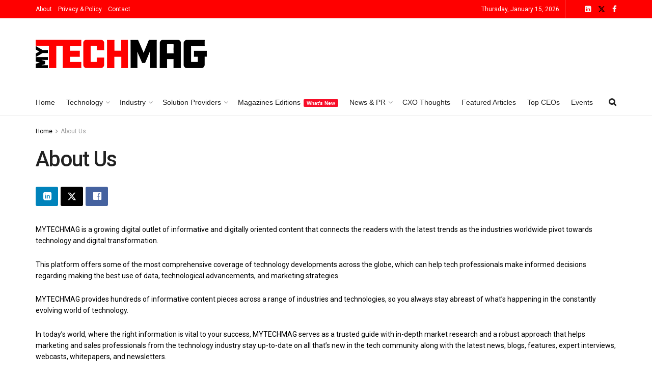

--- FILE ---
content_type: text/css
request_url: https://www.mytechmag.com/wp-content/uploads/elementor/css/post-8765.css?ver=1711962908
body_size: 307
content:
.elementor-8765 .elementor-element.elementor-element-d40aa7a{margin-top:-25px;margin-bottom:-25px;}.elementor-8765 .elementor-element.elementor-element-5903c36 .elementor-icon-list-items:not(.elementor-inline-items) .elementor-icon-list-item:not(:last-child){padding-bottom:calc(10px/2);}.elementor-8765 .elementor-element.elementor-element-5903c36 .elementor-icon-list-items:not(.elementor-inline-items) .elementor-icon-list-item:not(:first-child){margin-top:calc(10px/2);}.elementor-8765 .elementor-element.elementor-element-5903c36 .elementor-icon-list-items.elementor-inline-items .elementor-icon-list-item{margin-right:calc(10px/2);margin-left:calc(10px/2);}.elementor-8765 .elementor-element.elementor-element-5903c36 .elementor-icon-list-items.elementor-inline-items{margin-right:calc(-10px/2);margin-left:calc(-10px/2);}body.rtl .elementor-8765 .elementor-element.elementor-element-5903c36 .elementor-icon-list-items.elementor-inline-items .elementor-icon-list-item:after{left:calc(-10px/2);}body:not(.rtl) .elementor-8765 .elementor-element.elementor-element-5903c36 .elementor-icon-list-items.elementor-inline-items .elementor-icon-list-item:after{right:calc(-10px/2);}.elementor-8765 .elementor-element.elementor-element-5903c36 .elementor-icon-list-item:not(:last-child):after{content:"";width:0%;border-color:#ddd;}.elementor-8765 .elementor-element.elementor-element-5903c36 .elementor-icon-list-items:not(.elementor-inline-items) .elementor-icon-list-item:not(:last-child):after{border-top-style:solid;border-top-width:1px;}.elementor-8765 .elementor-element.elementor-element-5903c36 .elementor-icon-list-items.elementor-inline-items .elementor-icon-list-item:not(:last-child):after{border-left-style:solid;}.elementor-8765 .elementor-element.elementor-element-5903c36 .elementor-inline-items .elementor-icon-list-item:not(:last-child):after{border-left-width:1px;}.elementor-8765 .elementor-element.elementor-element-5903c36 .elementor-icon-list-icon i{color:#FF0000;transition:color 0.3s;}.elementor-8765 .elementor-element.elementor-element-5903c36 .elementor-icon-list-icon svg{fill:#FF0000;transition:fill 0.3s;}.elementor-8765 .elementor-element.elementor-element-5903c36{--e-icon-list-icon-size:12px;--icon-vertical-offset:0px;}.elementor-8765 .elementor-element.elementor-element-5903c36 .elementor-icon-list-icon{padding-right:3px;}.elementor-8765 .elementor-element.elementor-element-5903c36 .elementor-icon-list-item:hover .elementor-icon-list-text{color:#FF0000;}.elementor-8765 .elementor-element.elementor-element-5903c36 .elementor-icon-list-text{transition:color 0.3s;}.elementor-8765 .elementor-element.elementor-element-5903c36 > .elementor-widget-container{border-style:dotted;border-width:0px 01px 0px 0px;border-color:#080808;border-radius:0px 01px 0px 0px;}.elementor-8765 .elementor-element.elementor-element-be86086 .elementor-icon-list-items:not(.elementor-inline-items) .elementor-icon-list-item:not(:last-child){padding-bottom:calc(10px/2);}.elementor-8765 .elementor-element.elementor-element-be86086 .elementor-icon-list-items:not(.elementor-inline-items) .elementor-icon-list-item:not(:first-child){margin-top:calc(10px/2);}.elementor-8765 .elementor-element.elementor-element-be86086 .elementor-icon-list-items.elementor-inline-items .elementor-icon-list-item{margin-right:calc(10px/2);margin-left:calc(10px/2);}.elementor-8765 .elementor-element.elementor-element-be86086 .elementor-icon-list-items.elementor-inline-items{margin-right:calc(-10px/2);margin-left:calc(-10px/2);}body.rtl .elementor-8765 .elementor-element.elementor-element-be86086 .elementor-icon-list-items.elementor-inline-items .elementor-icon-list-item:after{left:calc(-10px/2);}body:not(.rtl) .elementor-8765 .elementor-element.elementor-element-be86086 .elementor-icon-list-items.elementor-inline-items .elementor-icon-list-item:after{right:calc(-10px/2);}.elementor-8765 .elementor-element.elementor-element-be86086 .elementor-icon-list-icon i{color:#FF0000;transition:color 0.3s;}.elementor-8765 .elementor-element.elementor-element-be86086 .elementor-icon-list-icon svg{fill:#FF0000;transition:fill 0.3s;}.elementor-8765 .elementor-element.elementor-element-be86086{--e-icon-list-icon-size:14px;--icon-vertical-offset:0px;}.elementor-8765 .elementor-element.elementor-element-be86086 .elementor-icon-list-icon{padding-right:3px;}.elementor-8765 .elementor-element.elementor-element-be86086 .elementor-icon-list-item:hover .elementor-icon-list-text{color:#FF0000;}.elementor-8765 .elementor-element.elementor-element-be86086 .elementor-icon-list-text{transition:color 0.3s;}.elementor-8765 .elementor-element.elementor-element-be86086 > .elementor-widget-container{border-style:dotted;border-width:0px 01px 0px 0px;border-radius:0px 0px 0px 0px;}.elementor-8765 .elementor-element.elementor-element-74e0942 .elementor-icon-list-items:not(.elementor-inline-items) .elementor-icon-list-item:not(:last-child){padding-bottom:calc(10px/2);}.elementor-8765 .elementor-element.elementor-element-74e0942 .elementor-icon-list-items:not(.elementor-inline-items) .elementor-icon-list-item:not(:first-child){margin-top:calc(10px/2);}.elementor-8765 .elementor-element.elementor-element-74e0942 .elementor-icon-list-items.elementor-inline-items .elementor-icon-list-item{margin-right:calc(10px/2);margin-left:calc(10px/2);}.elementor-8765 .elementor-element.elementor-element-74e0942 .elementor-icon-list-items.elementor-inline-items{margin-right:calc(-10px/2);margin-left:calc(-10px/2);}body.rtl .elementor-8765 .elementor-element.elementor-element-74e0942 .elementor-icon-list-items.elementor-inline-items .elementor-icon-list-item:after{left:calc(-10px/2);}body:not(.rtl) .elementor-8765 .elementor-element.elementor-element-74e0942 .elementor-icon-list-items.elementor-inline-items .elementor-icon-list-item:after{right:calc(-10px/2);}.elementor-8765 .elementor-element.elementor-element-74e0942 .elementor-icon-list-icon i{color:#FF0000;transition:color 0.3s;}.elementor-8765 .elementor-element.elementor-element-74e0942 .elementor-icon-list-icon svg{fill:#FF0000;transition:fill 0.3s;}.elementor-8765 .elementor-element.elementor-element-74e0942{--e-icon-list-icon-size:14px;--icon-vertical-offset:0px;}.elementor-8765 .elementor-element.elementor-element-74e0942 .elementor-icon-list-icon{padding-right:3px;}.elementor-8765 .elementor-element.elementor-element-74e0942 .elementor-icon-list-item:hover .elementor-icon-list-text{color:#FF0000;}.elementor-8765 .elementor-element.elementor-element-74e0942 .elementor-icon-list-text{transition:color 0.3s;}.elementor-8765 .elementor-element.elementor-element-74e0942 > .elementor-widget-container{border-style:dotted;border-width:0px 01px 0px 0px;}.elementor-8765 .elementor-element.elementor-element-a229ce6 .elementor-icon-list-items:not(.elementor-inline-items) .elementor-icon-list-item:not(:last-child){padding-bottom:calc(10px/2);}.elementor-8765 .elementor-element.elementor-element-a229ce6 .elementor-icon-list-items:not(.elementor-inline-items) .elementor-icon-list-item:not(:first-child){margin-top:calc(10px/2);}.elementor-8765 .elementor-element.elementor-element-a229ce6 .elementor-icon-list-items.elementor-inline-items .elementor-icon-list-item{margin-right:calc(10px/2);margin-left:calc(10px/2);}.elementor-8765 .elementor-element.elementor-element-a229ce6 .elementor-icon-list-items.elementor-inline-items{margin-right:calc(-10px/2);margin-left:calc(-10px/2);}body.rtl .elementor-8765 .elementor-element.elementor-element-a229ce6 .elementor-icon-list-items.elementor-inline-items .elementor-icon-list-item:after{left:calc(-10px/2);}body:not(.rtl) .elementor-8765 .elementor-element.elementor-element-a229ce6 .elementor-icon-list-items.elementor-inline-items .elementor-icon-list-item:after{right:calc(-10px/2);}.elementor-8765 .elementor-element.elementor-element-a229ce6 .elementor-icon-list-icon i{color:#FF0000;transition:color 0.3s;}.elementor-8765 .elementor-element.elementor-element-a229ce6 .elementor-icon-list-icon svg{fill:#FF0000;transition:fill 0.3s;}.elementor-8765 .elementor-element.elementor-element-a229ce6{--e-icon-list-icon-size:14px;--icon-vertical-offset:0px;}.elementor-8765 .elementor-element.elementor-element-a229ce6 .elementor-icon-list-icon{padding-right:3px;}.elementor-8765 .elementor-element.elementor-element-a229ce6 .elementor-icon-list-item:hover .elementor-icon-list-text{color:#FF0000;}.elementor-8765 .elementor-element.elementor-element-a229ce6 .elementor-icon-list-text{transition:color 0.3s;}